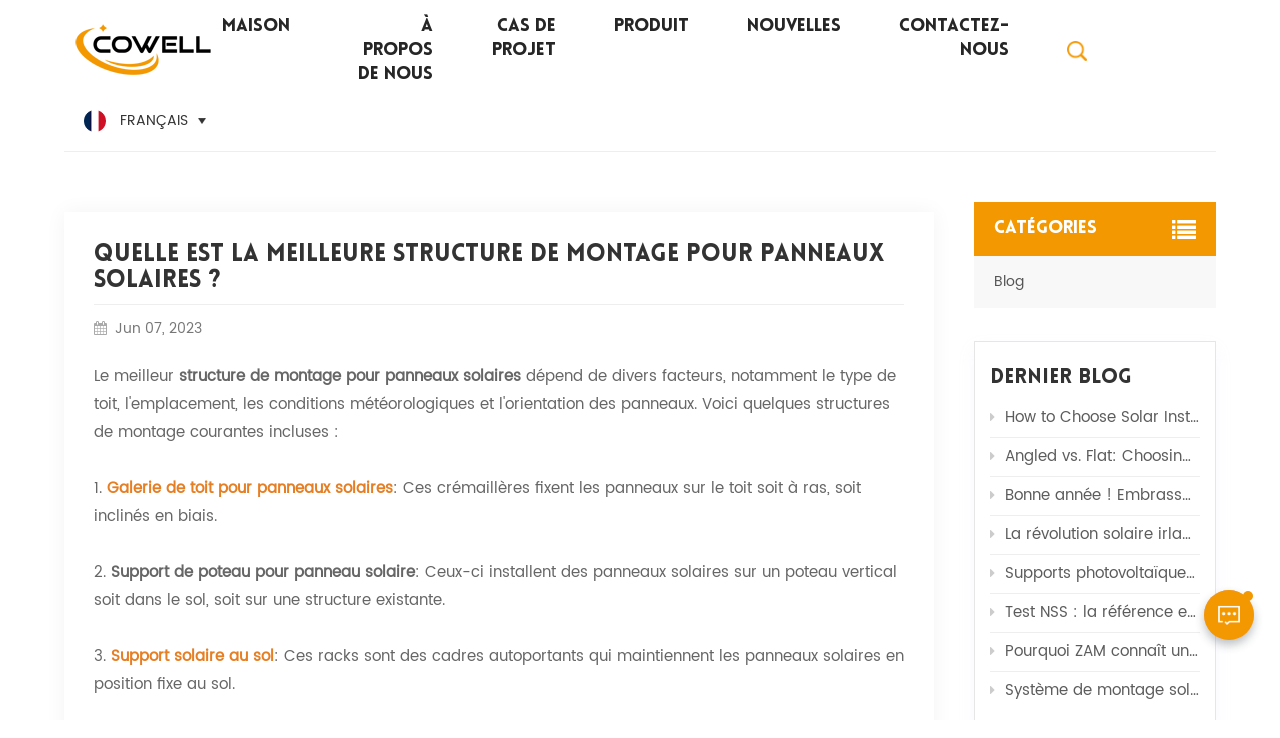

--- FILE ---
content_type: text/html; charset=UTF-8
request_url: https://fr.cowellxm.com/what-is-the-best-mounting-structure-for-solar-panels-1
body_size: 9570
content:
<!DOCTYPE html PUBLIC "-//W3C//DTD XHTML 1.0 Transitional//EN" "http://www.w3.org/TR/xhtml1/DTD/xhtml1-transitional.dtd">
<html xmlns="http://www.w3.org/1999/xhtml">
<head>
    <meta http-equiv="X-UA-Compatible" content="IE=edge">
    <meta name="viewport" content="width=device-width, initial-scale=1.0, user-scalable=no">
    <meta http-equiv="Content-Type" content="text/html; charset=utf-8" />
    <meta http-equiv="X-UA-Compatible" content="IE=edge,Chrome=1" />
    <meta http-equiv="X-UA-Compatible" content="IE=9" />
    <meta http-equiv="Content-Type" content="text/html; charset=utf-8" />
    <meta name="google-site-verification" content="cjW2Xvsahm8Sv5bjETuSXyIsnwu_DrDHiF7CZick7Ow" />
<meta name="msvalidate.01" content="8E0B432FF1E73A23873C850562CFBE9D" />
    <meta name="csrf-token" content="Swo3sxIqtTY403cxnToosSYM36q0ifyPAHLfj8cC">
    <title>Quelle est la meilleure structure de montage pour panneaux solaires ? - Cowellxm.com</title>
    <meta name="description" content="Cowell spécialisée dans la fabrication Quelle est la meilleure structure de montage pour panneaux solaires ?. Obtenez les meilleures offres de prix de Quelle est la meilleure structure de montage pour panneaux solaires ? sur cowellxm.com." />
    <meta name="keywords" content="Quelle est la meilleure structure de montage pour panneaux solaires ? fournisseur, Quelle est la meilleure structure de montage pour panneaux solaires ? usine" />
    <link rel="shortcut icon" href="https://fr.cowellxm.com/storage/uploads/images/202303/27/1679880595_YiNWTKfcRn.png" type="image/png">
    <link type="text/css" rel="stylesheet" href="https://fr.cowellxm.com/images/moban.css">
    <link type="text/css" rel="stylesheet" href="https://fr.cowellxm.com/tinymce/tpl/css/det_bootstrap.css">
    <link type="text/css" rel="stylesheet" href="https://fr.cowellxm.com/tinymce/tpl/css/det_font-awesome.min.css">
    <link type="text/css" rel="stylesheet" href="https://fr.cowellxm.com/tinymce/tpl/css/det_style.css">
            <link rel="alternate" hreflang="en" href="https://www.cowellxm.com/what-is-the-best-mounting-structure-for-solar-panels-1" />
            <link rel="alternate" hreflang="fr" href="https://fr.cowellxm.com/what-is-the-best-mounting-structure-for-solar-panels-1" />
            <link rel="alternate" hreflang="de" href="https://de.cowellxm.com/what-is-the-best-mounting-structure-for-solar-panels-1" />
            <link rel="alternate" hreflang="ru" href="https://ru.cowellxm.com/what-is-the-best-mounting-structure-for-solar-panels-1" />
            <link rel="alternate" hreflang="es" href="https://es.cowellxm.com/what-is-the-best-mounting-structure-for-solar-panels-1" />
            <link rel="alternate" hreflang="pt" href="https://pt.cowellxm.com/what-is-the-best-mounting-structure-for-solar-panels-1" />
            <link rel="alternate" hreflang="ko" href="https://ko.cowellxm.com/what-is-the-best-mounting-structure-for-solar-panels-1" />
            <link rel="alternate" hreflang="ms" href="https://ms.cowellxm.com/what-is-the-best-mounting-structure-for-solar-panels-1" />
            <link rel="alternate" hreflang="ar" href="https://ar.cowellxm.com/what-is-the-best-mounting-structure-for-solar-panels-1" />
        <link type="text/css" rel="stylesheet" href="https://fr.cowellxm.com/front/css/bootstrap.css">
    <link type="text/css" rel="stylesheet" href="https://fr.cowellxm.com/front/css/font-awesome.min.css">
    <link type="text/css" rel="stylesheet" href="https://fr.cowellxm.com/front/css/swiper.css" />
    <link type="text/css" rel="stylesheet" href="https://fr.cowellxm.com/front/css/style.css">
    <link type="text/css" rel="stylesheet" href="https://fr.cowellxm.com/front/css/magnific-popup.css">
    <script type="text/javascript" src="https://fr.cowellxm.com/front/js/jquery-1.8.3.js"></script>
    <script type="text/javascript" src="https://fr.cowellxm.com/front/js/bootstrap.min.js"></script>
    <script type="text/javascript" src="https://fr.cowellxm.com/front/js/swiper.min.js"></script>
    <link href="logo-icon.png" rel="shortcut icon">
    <!--[if ie9]
<script src="https://fr.cowellxm.com/front/js/html5shiv.min.js"></script>
<script src="https://fr.cowellxm.com/front/js/respond.min.js"></script>
-->
    <!--[if IE 8]>
    <script src="https://oss.maxcdn.com/libs/html5shiv/3.7.0/html5shiv.js"></script>
    <script src="https://oss.maxcdn.com/libs/respond.js/1.3.0/respond.min.js"></script>
    <![endif]-->

    <script>

            $(function () {
                $('.phone img').attr("style","");
                $(".phone img").attr("width","");
                $(".phone img").attr("height","");

            })

    </script>

            <!-- Google Tag Manager -->
<script>(function(w,d,s,l,i){w[l]=w[l]||[];w[l].push({'gtm.start':
new Date().getTime(),event:'gtm.js'});var f=d.getElementsByTagName(s)[0],
j=d.createElement(s),dl=l!='dataLayer'?'&l='+l:'';j.async=true;j.src=
'https://www.googletagmanager.com/gtm.js?id='+i+dl;f.parentNode.insertBefore(j,f);
})(window,document,'script','dataLayer','GTM-W842ZNH');</script>
<!-- End Google Tag Manager -->
    </head>
<body>
<!-- Google Tag Manager (noscript) -->
<noscript><iframe src="https://www.googletagmanager.com/ns.html?id=GTM-W842ZNH"
                  height="0" width="0" style="display:none;visibility:hidden"></iframe></noscript>
<!-- End Google Tag Manager (noscript) -->
<header class="large">
    <div class="top-search clearfix">
        <div class="input-group container">
            <em>QU&#039;EST-CE QUE TU CHERCHES?
</em>
            <div class="header_search clearfix">
                <form action="https://fr.cowellxm.com/search" method="get">
                    <input name="search_keyword" type="text" class="form-control" placeholder="Rechercher des informations">
                    <input type="submit" class="search_btn btn_search1" value="">
                </form>
            </div>
            <span class="input-group-addon close-search"><i class="fa fa-times"></i></span>

            <div class="popular_searches">
                <div class="search_title">Popular Searches</div>
                <ul class="clearfix">
                                            <li><a href="https://fr.cowellxm.com/solar-panel-mounting-brackets">Supports de montage de panneau solaire</a></li>
                                            <li><a href="https://fr.cowellxm.com/solar-roof-mounting-systems">Systèmes de montage de toit solaire</a></li>
                                            <li><a href="https://fr.cowellxm.com/ground-mount-solar-racking">Rayonnage solaire à montage au sol</a></li>
                                            <li><a href="https://fr.cowellxm.com/balcony-solar-panel-kit">Kit de panneaux solaires pour balcon</a></li>
                                            <li><a href="https://fr.cowellxm.com/solar-carport-mounting-system-935">Système de montage de carport solaire</a></li>
                                            <li><a href="https://fr.cowellxm.com/agricultural-solar-system">Système Solaire Agricole</a></li>
                                    </ul>
            </div>
        </div>
    </div>

    <div class="header clearfix">
        <div class="container clearfix">
                            <a id="logo" href="/"><img src="https://fr.cowellxm.com/storage/uploads/images/202303/27/1679880472_tDoB90HiUS.png" alt="Xiamen Cowell New Energy Technology Co., Ltd." /></a>
                            <div class="mainmenu-area">
                <div class="mainmenu-left visible-lg visible-md">
                    <div class="mainmenu">
                        <nav>
                            <ul class="clearfix">
                                <li class=""><a href="/">Maison</a></li>
                                                                                                    <li class=" "><a href="about-us">À propos de nous</a>
                                                                            </li>
                                                                                                                                        <li class=""><a href="project-case">Cas de projet</a>
                                                                                    <ul class="vmegamenu">
                                                                                                    <li><a href="https://fr.cowellxm.com/residential">Résidentiel</a></li>
                                                                                                    <li><a href="https://fr.cowellxm.com/industrial-and-commercial">Industriel et Commercial</a></li>
                                                                                                    <li><a href="https://fr.cowellxm.com/ground-mounted">Au sol</a></li>
                                                
                                            </ul>
                                                                            </li>
                                
                                <li class="product_vmegamenu "><a href="https://fr.cowellxm.com/products">Produit</a>
                                    <ul class="vmegamenu">
                                                                                    <li  class="has-menu" ><a href="https://fr.cowellxm.com/solar-roof-mounting-system" class="title">Système de montage sur le toit</a>
                                                                                                    <ul class="vmegamenu02">
                                                                                                                    <li><a href="https://fr.cowellxm.com/tile-roof-mounting-system">Système de montage de toit en tuiles</a></li>
                                                                                                                    <li><a href="https://fr.cowellxm.com/metal-roof-mounting-system-815">Système de montage de toit en métal</a></li>
                                                                                                                    <li><a href="https://fr.cowellxm.com/ballast-roof-mounting-system">Système de montage de toit de ballast</a></li>
                                                                                                            </ul>
                                                                                            </li>
                                                                                    <li ><a href="https://fr.cowellxm.com/agricultural-mounting-system" class="title">Système de montage agricole</a>
                                                                                            </li>
                                                                                    <li  class="has-menu" ><a href="https://fr.cowellxm.com/solar-panel-fasteners" class="title">Fixations pour panneaux solaires</a>
                                                                                                    <ul class="vmegamenu02">
                                                                                                                    <li><a href="https://fr.cowellxm.com/main-hooks">Crochets principaux</a></li>
                                                                                                                    <li><a href="https://fr.cowellxm.com/ground-screw">Vis de terre</a></li>
                                                                                                                    <li><a href="https://fr.cowellxm.com/clamps">Pinces</a></li>
                                                                                                                    <li><a href="https://fr.cowellxm.com/rails">Rails</a></li>
                                                                                                            </ul>
                                                                                            </li>
                                                                                    <li  class="has-menu" ><a href="https://fr.cowellxm.com/solar-carport-structure" class="title">Structure de carport solaire</a>
                                                                                                    <ul class="vmegamenu02">
                                                                                                                    <li><a href="https://fr.cowellxm.com/aluminum-carport-structure">Structure de carport en aluminium</a></li>
                                                                                                                    <li><a href="https://fr.cowellxm.com/steel-carport-structure">Structure de carport en acier</a></li>
                                                                                                            </ul>
                                                                                            </li>
                                                                                    <li  class="has-menu" ><a href="https://fr.cowellxm.com/solar-ground-mounting-system" class="title">Système de montage au sol solaire</a>
                                                                                                    <ul class="vmegamenu02">
                                                                                                                    <li><a href="https://fr.cowellxm.com/aluminum-ground-mounting-system">Système de montage au sol en aluminium</a></li>
                                                                                                                    <li><a href="https://fr.cowellxm.com/zam-steel-ground-mounting-system">Système de montage au sol en acier ZAM</a></li>
                                                                                                                    <li><a href="https://fr.cowellxm.com/pile-ground-mounting-system">Système de montage au sol sur pieux</a></li>
                                                                                                            </ul>
                                                                                            </li>
                                                                                    <li  class="has-menu" ><a href="https://fr.cowellxm.com/easy-solar-brackets" class="title">Supports solaires faciles</a>
                                                                                                    <ul class="vmegamenu02">
                                                                                                                    <li><a href="https://fr.cowellxm.com/balcony-easy-solar-mounting-system">Système de montage solaire facile pour balcon</a></li>
                                                                                                            </ul>
                                                                                            </li>
                                                                            </ul>
                                </li>

                                                                                                    <li class=""><a href="news">Nouvelles</a>
                                                                            </li>
                                                                                                                                    <li class=" "><a href="contact-us">Contactez-nous</a>
                                                                            </li>
                                                            </ul>
                        </nav>
                    </div>
                </div>
            </div>

            <div class="search_box">
                <div class="attr-nav">
                    <a class="search"><img src="https://fr.cowellxm.com/front/images/search.png"></a>
                </div>
            </div>

            <ul class="language">
                <li>
                    <div class="menu"> <em class="menu-title">
                                                                                                                                                            <img src="https://fr.cowellxm.com/storage/uploads/images/202303/01/1677660791_CIhBXjhbiz.jpg"><p>français</p>
                                                                                                                                                                                                                                                                                                                                                                                                                                                                                                                            <i></i></em>
                        <ul class="menu-dropdown">
                                                            <li><a href="https://www.cowellxm.com/what-is-the-best-mounting-structure-for-solar-panels-1"><img src="https://fr.cowellxm.com/storage/uploads/images/202303/01/1677660780_WxBO9GuNPM.jpg"><p>English</p></a></li>
                                                            <li><a href="https://fr.cowellxm.com/what-is-the-best-mounting-structure-for-solar-panels-1"><img src="https://fr.cowellxm.com/storage/uploads/images/202303/01/1677660791_CIhBXjhbiz.jpg"><p>français</p></a></li>
                                                            <li><a href="https://de.cowellxm.com/what-is-the-best-mounting-structure-for-solar-panels-1"><img src="https://fr.cowellxm.com/storage/uploads/images/202303/01/1677660801_RlP21KYMqJ.jpg"><p>Deutsch</p></a></li>
                                                            <li><a href="https://ru.cowellxm.com/what-is-the-best-mounting-structure-for-solar-panels-1"><img src="https://fr.cowellxm.com/storage/uploads/images/202303/01/1677660818_b1XIH9ABCJ.jpg"><p>русский</p></a></li>
                                                            <li><a href="https://es.cowellxm.com/what-is-the-best-mounting-structure-for-solar-panels-1"><img src="https://fr.cowellxm.com/storage/uploads/images/202303/01/1677660828_sPL0zB1rkC.jpg"><p>español</p></a></li>
                                                            <li><a href="https://pt.cowellxm.com/what-is-the-best-mounting-structure-for-solar-panels-1"><img src="https://fr.cowellxm.com/storage/uploads/images/202303/01/1677660838_8HT8CDwcxx.jpg"><p>português</p></a></li>
                                                            <li><a href="https://ko.cowellxm.com/what-is-the-best-mounting-structure-for-solar-panels-1"><img src="https://fr.cowellxm.com/storage/uploads/images/202303/01/1677660881_znAOIm00dH.jpg"><p>한국의</p></a></li>
                                                            <li><a href="https://ms.cowellxm.com/what-is-the-best-mounting-structure-for-solar-panels-1"><img src="https://fr.cowellxm.com/storage/uploads/images/202303/01/1677660898_JOrAizos3X.jpg"><p>Melayu</p></a></li>
                                                            <li><a href="https://ar.cowellxm.com/what-is-the-best-mounting-structure-for-solar-panels-1"><img src="https://fr.cowellxm.com/storage/uploads/images/202303/01/1677660924_BZML7VWqmI.jpg"><p>العربية</p></a></li>
                                                            <li><a href="https://jp.cowellxm.com/"><img src="/front/images/ja.jpg"><p>日本語</p></a></li>
                        </ul>
                    </div>
                </li>
            </ul>


        </div>
        <div class="wrapper">
            <nav id="main-nav">
                <ul class="first-nav">
                    <li><a href="/">Maison</a></li>
                </ul>
                <ul class="second-nav">
                                                                <li><a href="about-us">À propos de nous</a>
                                                    </li>
                    
                                                                    <li><a href="project-case">Cas de projet</a>
                                                            <ul class="nav_child">
                                                                            <li><a href="https://fr.cowellxm.com/residential">Résidentiel</a></li>
                                                                            <li><a href="https://fr.cowellxm.com/industrial-and-commercial">Industriel et Commercial</a></li>
                                                                            <li><a href="https://fr.cowellxm.com/ground-mounted">Au sol</a></li>
                                    
                                </ul>
                                                    </li>
                    
                    <li><a href="https://fr.cowellxm.com/products">Produit</a>
                        <ul class="nav_child">
                                                            <li><a href="https://fr.cowellxm.com/solar-roof-mounting-system">Système de montage sur le toit</a>
                                                                            <ul>
                                                                                            <li><a href="https://fr.cowellxm.com/tile-roof-mounting-system">Système de montage de toit en tuiles</a></li>
                                                                                            <li><a href="https://fr.cowellxm.com/metal-roof-mounting-system-815">Système de montage de toit en métal</a></li>
                                                                                            <li><a href="https://fr.cowellxm.com/ballast-roof-mounting-system">Système de montage de toit de ballast</a></li>
                                                                                    </ul>
                                                                    </li>
                                                            <li><a href="https://fr.cowellxm.com/agricultural-mounting-system">Système de montage agricole</a>
                                                                    </li>
                                                            <li><a href="https://fr.cowellxm.com/solar-panel-fasteners">Fixations pour panneaux solaires</a>
                                                                            <ul>
                                                                                            <li><a href="https://fr.cowellxm.com/main-hooks">Crochets principaux</a></li>
                                                                                            <li><a href="https://fr.cowellxm.com/ground-screw">Vis de terre</a></li>
                                                                                            <li><a href="https://fr.cowellxm.com/clamps">Pinces</a></li>
                                                                                            <li><a href="https://fr.cowellxm.com/rails">Rails</a></li>
                                                                                    </ul>
                                                                    </li>
                                                            <li><a href="https://fr.cowellxm.com/solar-carport-structure">Structure de carport solaire</a>
                                                                            <ul>
                                                                                            <li><a href="https://fr.cowellxm.com/aluminum-carport-structure">Structure de carport en aluminium</a></li>
                                                                                            <li><a href="https://fr.cowellxm.com/steel-carport-structure">Structure de carport en acier</a></li>
                                                                                    </ul>
                                                                    </li>
                                                            <li><a href="https://fr.cowellxm.com/solar-ground-mounting-system">Système de montage au sol solaire</a>
                                                                            <ul>
                                                                                            <li><a href="https://fr.cowellxm.com/aluminum-ground-mounting-system">Système de montage au sol en aluminium</a></li>
                                                                                            <li><a href="https://fr.cowellxm.com/zam-steel-ground-mounting-system">Système de montage au sol en acier ZAM</a></li>
                                                                                            <li><a href="https://fr.cowellxm.com/pile-ground-mounting-system">Système de montage au sol sur pieux</a></li>
                                                                                    </ul>
                                                                    </li>
                                                            <li><a href="https://fr.cowellxm.com/easy-solar-brackets">Supports solaires faciles</a>
                                                                            <ul>
                                                                                            <li><a href="https://fr.cowellxm.com/balcony-easy-solar-mounting-system">Système de montage solaire facile pour balcon</a></li>
                                                                                    </ul>
                                                                    </li>
                                                    </ul>
                    </li>

                                                                <li><a href="news">Nouvelles</a>
                                                    </li>
                    
                                                                <li><a href="contact-us">Contactez-nous</a>
                                                    </li>
                                    </ul>
                <ul class="select_lan clearfix">
                    <li class="title">Choisir la langue <i class="fa fa-angle-double-down"></i></li>
                                            <li><a href="https://www.cowellxm.com/what-is-the-best-mounting-structure-for-solar-panels-1"><img src="https://fr.cowellxm.com/storage/uploads/images/202303/01/1677660780_WxBO9GuNPM.jpg"><p>English</p></a></li>
                                            <li><a href="https://fr.cowellxm.com/what-is-the-best-mounting-structure-for-solar-panels-1"><img src="https://fr.cowellxm.com/storage/uploads/images/202303/01/1677660791_CIhBXjhbiz.jpg"><p>français</p></a></li>
                                            <li><a href="https://de.cowellxm.com/what-is-the-best-mounting-structure-for-solar-panels-1"><img src="https://fr.cowellxm.com/storage/uploads/images/202303/01/1677660801_RlP21KYMqJ.jpg"><p>Deutsch</p></a></li>
                                            <li><a href="https://ru.cowellxm.com/what-is-the-best-mounting-structure-for-solar-panels-1"><img src="https://fr.cowellxm.com/storage/uploads/images/202303/01/1677660818_b1XIH9ABCJ.jpg"><p>русский</p></a></li>
                                            <li><a href="https://es.cowellxm.com/what-is-the-best-mounting-structure-for-solar-panels-1"><img src="https://fr.cowellxm.com/storage/uploads/images/202303/01/1677660828_sPL0zB1rkC.jpg"><p>español</p></a></li>
                                            <li><a href="https://pt.cowellxm.com/what-is-the-best-mounting-structure-for-solar-panels-1"><img src="https://fr.cowellxm.com/storage/uploads/images/202303/01/1677660838_8HT8CDwcxx.jpg"><p>português</p></a></li>
                                            <li><a href="https://ko.cowellxm.com/what-is-the-best-mounting-structure-for-solar-panels-1"><img src="https://fr.cowellxm.com/storage/uploads/images/202303/01/1677660881_znAOIm00dH.jpg"><p>한국의</p></a></li>
                                            <li><a href="https://ms.cowellxm.com/what-is-the-best-mounting-structure-for-solar-panels-1"><img src="https://fr.cowellxm.com/storage/uploads/images/202303/01/1677660898_JOrAizos3X.jpg"><p>Melayu</p></a></li>
                                            <li><a href="https://ar.cowellxm.com/what-is-the-best-mounting-structure-for-solar-panels-1"><img src="https://fr.cowellxm.com/storage/uploads/images/202303/01/1677660924_BZML7VWqmI.jpg"><p>العربية</p></a></li>
                                        <li><a href="https://jp.cowellxm.com/"><img src="/front/images/ja.jpg"><p>日本語</p></a></li>

                </ul>
            </nav>
            <a class="toggle"> <span></span> <span></span> <span></span> </a> </div>
    </div>
</header>
<div class="height"></div>
<div class="inner_banner">
					<div class="ovrly"></div>
		<div class="maintitle">Blog</div>
	<div class="bgs"></div>
	</div>
   
	
	<div class="mbx_section"> 
	<div class="container">
		<div class="mbx">
			<a href="/"><i class="fa fa-home"></i> Maison</a>
							<span>/</span><a href="https://fr.cowellxm.com/blog"><h2>Blog</h2></a>
						<span>/</span>Quelle est la meilleure structure de montage pour panneaux solaires ?
		</div>
	</div>
</div> 
	
	
	
	<div class="n_main">
	<div class="container">
		<div id="sidebar" class="penci-sticky-sidebar n_right">
			<div class="theiaStickySidebar">
				<div class="blog_main">
					  <h1>Quelle est la meilleure structure de montage pour panneaux solaires ?</h1>
					  <div class="blog-info"><i class="fa fa-calendar"></i>Jun 07, 2023</div>
					<div class="blog_p page phone"><p>Le meilleur <strong>structure de montage pour panneaux solaires</strong>  dépend de divers facteurs, notamment le type de toit, l'emplacement, les conditions météorologiques et l'orientation des panneaux. Voici quelques structures de montage courantes incluses :</p><p>&nbsp;</p><p>1. <a href="/solar-roof-mounting-system"><span style="color: #e67e23;"><strong>Galerie de toit pour panneaux solaires</strong></span></a>: Ces crémaillères fixent les panneaux sur le toit soit à ras, soit inclinés en biais.</p><p>&nbsp;</p><p>2. <strong>Support de poteau pour panneau solaire</strong>: Ceux-ci installent des panneaux solaires sur un poteau vertical soit dans le sol, soit sur une structure existante.</p><p>&nbsp;</p><p>3. <a href="/solar-ground-mounting-system"><span style="color: #e67e23;"><strong>Support solaire au sol</strong></span></a>: Ces racks sont des cadres autoportants qui maintiennent les panneaux solaires en position fixe au sol.</p><p>&nbsp;</p><p>4. Photovoltaïque intégré au bâtiment (BIPV) : le BIPV est intégré dans la structure d'un bâtiment, comme les bardeaux de toit ou les panneaux de façade.</p><p>&nbsp;</p><p>Chaque genre de <span style="color: #e67e23;"><a style="color: #e67e23;"href="/solar-panel-structure-ground-mounting-racking"><strong>conception de structure de montage solaire</strong></a></span>  a son propre ensemble d'avantages et d'inconvénients, et le choix dépend des besoins et des circonstances spécifiques du projet solaire. De plus, il est crucial de s'assurer que le <strong>structure de montage de panneau solaire</strong>  est solide, durable et peut résister aux vents violents, à la neige abondante et aux températures extrêmes. </p><p>&nbsp;</p><p>La structure de montage se compose généralement de plusieurs composants comme des rails, <strong>pinces solaires</strong>, et des supports qui sont assemblés pour former le cadre sur lequel les panneaux solaires sont installés. Ces composants sont conçus pour résister à des conditions environnementales difficiles, fournir une ventilation et un drainage appropriés et permettre un angle et une orientation de déploiement optimaux des panneaux solaires.</p><p>&nbsp;</p><p><img title="Solar Mounting Structure Design"src="/storage/uploads/images/202306/07/1686124963_sMoeCwaQWX.jpg"alt="Solar Mounting Structure Design" /></p><p>&nbsp;</p></div>
											<div class="tags_ul">
							<span>ÉTIQUETTES CHAUDES :</span>
															<a href="https://fr.cowellxm.com/mounting-structure-for-solar-panels">Structure de montage pour panneaux solaires</a>
															<a href="https://fr.cowellxm.com/solar-panel-roof-rack-1">Galerie de toit de panneau solaire</a>
															<a href="https://fr.cowellxm.com/solar-ground-mount-1">Support solaire au sol</a>
															<a href="https://fr.cowellxm.com/solar-mounting-structure-design">Conception de la structure de montage solaire</a>
															<a href="https://fr.cowellxm.com/solar-panel-mounting-structure">Structure de montage du panneau solaire</a>
															<a href="https://fr.cowellxm.com/solar-clamps">Pinces solaires</a>
													</div>
											<ul class="navigation clearfix">
															<li class="prev_post">
									<a href="https://fr.cowellxm.com/introduction-of-balcony-easy-solar-brackets">
										<span class="meta_nav">Précédent</span>
										<div class="post_title">INTRODUCTION DES SUPPORTS SOLAIRES EASY POUR BALCON</div>
									</a>
								</li>
																						<li class="next_post">
									<a href="https://fr.cowellxm.com/how-to-choose-the-solar-panel-mounting-brackets">
										<span class="meta_nav">Suivant</span>
										<div class="post_title">Comment choisir les supports de montage du panneau solaire</div>
									</a>
								</li>
													</ul>
				   </div>
			</div>
		</div>
		<div id="main" class="n_left penci-main-sticky-sidebar">
    <div class="theiaStickySidebar">
        <div class="modules">
            <section class="block left_nav">
                <div class="unfold nav_h4">Catégories</div>
                <div class="toggle_content clearfix">
                    <ul class="mtree">
                                                    <li class="clearfix"><span></span><a href="https://fr.cowellxm.com/blog">Blog<i></i></a></li>
                                            </ul>
                </div>
                <script type="text/javascript" src="https://fr.cowellxm.com/front/js/mtree.js"></script>
            </section>
                            <section class="block blog_nav blog_nav2">
                    <div class="unfold left_h4">Dernier blog</div>
                    <div class="toggle_content clearfix">
                        <ul>
                                                            <li><a href="https://fr.cowellxm.com/how-to-choose-solar-installations-for-metal-roofs-a-complete-guide-to-kliplock-l-foot-and-mini-rail-solutions"><i class="fa fa-caret-right"></i>How to Choose Solar Installations for Metal Roofs? A Complete Guide to Kliplock, L-Foot, and Mini Rail Solutions</a><i></i></li>
                                                            <li><a href="https://fr.cowellxm.com/angled-vs-flat-choosing-the-right-container-solar-mounting-structure"><i class="fa fa-caret-right"></i>Angled vs. Flat: Choosing the Right Container Solar Mounting Structure</a><i></i></li>
                                                            <li><a href="https://fr.cowellxm.com/happy-new-year-embrace-fresh-starts-and-brighter-horizons"><i class="fa fa-caret-right"></i>Bonne année ! Embrassez de nouveaux départs et des horizons plus prometteurs !</a><i></i></li>
                                                            <li><a href="https://fr.cowellxm.com/irelands-solar-revolution-hits-1gw-solar-mounting-systems-at-the-core"><i class="fa fa-caret-right"></i>La révolution solaire irlandaise atteint 1 GW : les systèmes de montage solaire au cœur du dispositif</a><i></i></li>
                                                            <li><a href="https://fr.cowellxm.com/frp-solar-walkway-pv-mounts-the-unsung-hero-of-efficient-solar-installations"><i class="fa fa-caret-right"></i>Supports photovoltaïques pour passerelles solaires en PRV : le héros méconnu des installations solaires efficaces</a><i></i></li>
                                                            <li><a href="https://fr.cowellxm.com/nss-test-the-benchmark-for-metal-corrosion-resistance"><i class="fa fa-caret-right"></i>Test NSS : la référence en matière de résistance à la corrosion des métaux</a><i></i></li>
                                                            <li><a href="https://fr.cowellxm.com/why-zam-is-skyrocketing-in-solar-mounting-systems"><i class="fa fa-caret-right"></i>Pourquoi ZAM connaît une croissance fulgurante dans le secteur des systèmes de montage solaire</a><i></i></li>
                                                            <li><a href="https://fr.cowellxm.com/ballasted-non-penetrating-rooftop-solar-mounting-a-secure-and-simple-solution"><i class="fa fa-caret-right"></i>Système de montage solaire lesté et non pénétrant sur toiture : une solution sûre et simple</a><i></i></li>
                                                    </ul>
                    </div>
                </section>
                        <section class="block hot_tags">
                <div class="unfold left_h4">MOTS CLÉS</div>
                <div class="toggle_content clearfix">
                                            <a href="metal-roof-solar-installation">Metal Roof Solar Installation</a>
                                            <a href="kliplock-clip-system">Kliplock Clip System</a>
                                            <a href="l-foot-brackets">L-Foot Brackets</a>
                                            <a href="mini-rail-system">Mini Rail System</a>
                                            <a href="minimally-invasive-roof-installation">Minimally Invasive Roof Installation</a>
                                            <a href="high-efficiency-solar-setup">High-Efficiency Solar Setup</a>
                                            <a href="container-solar">Container Solar</a>
                                            <a href="solar-power">Solar Power</a>
                                    </div>
            </section>
        </div>
    </div>
</div>	</div>
</div>
<div id="footer">
    <div class="bgs"></div>
    <div class="newsletter clearfix">
        <div class="letter_left">
            <div class="wrap">
                <div class="maintitle">Abonnez-vous à notre newsletter</div>
                <div class="text">If you are interested in our products and want to know more details,please leave a message here</div>
            </div>
        </div>
        <div class="letter_right">
            <input name="email" id="user_email" type="text" placeholder="Votre adresse e-mail">
            <button id="newsletter_submit" type="submit">soumettre <img src="https://fr.cowellxm.com/front/images/send.png"></button>
        </div>

        <script type="text/javascript">
            $("#newsletter_submit").click(function () {
                user_email = $("#user_email").val()
                if (user_email) {
                    $.ajax({
                        type: "post",
                        url: "/newsletter",
                        dataType: "json",
                        headers: {'X-CSRF-TOKEN': $('meta[name="csrf-token"]').attr('content')},
                        data: {email: user_email},
                        success: function (res) {
                            if (res.status === true) {
                                alert(res.status)
                            } else {
                                alert(res.msg)
                            }
                        }
                    })
                }
            })
        </script>
    </div>

    <div class="footer_list clearfix">
        <div class="container clearfix">
            <section class="footer_con">
                                <div class="bottom_logo">
                                            <picture>
                            <source type="image/webp" srcset="https://fr.cowellxm.com/storage/uploads/images/202303/01/1677652225_VkN6Zv317O.webp">
                            <source type="image/jpeg" srcset="https://fr.cowellxm.com/storage/uploads/images/202303/01/1677652225_VkN6Zv317O.png">
                            <img src="https://fr.cowellxm.com/storage/uploads/images/202303/01/1677652225_VkN6Zv317O.png" alt="logo de pied de page"/>
                        </picture>
                                    </div>
                <ul class="contact_b">
                    <li><img src="https://fr.cowellxm.com/front/images/time.png">M-F  9h à 18h&nbsp;</li>
                                                                        <li>
                            <a rel="nofollow" href="Tel:+86 0592-2110393">+86 0592-2110393</a>
                        </li>
                                                                                                                        <li>
                                <img src="https://fr.cowellxm.com/front/images/email.png"><a rel="nofollow" target="_blank" href="mailto:admin@cowellxm.com">admin@cowellxm.com</a>
                            </li>
                                                                <li>
                        <img src="https://fr.cowellxm.com/front/images/address.png">326, No.580 Jiahe Road, Huli District, Xiamen City，Fujian Province, China.
                    </li>

                </ul>
                <ul class="share">
                                                                                            <li><a rel="nofollow" target="_blank" href="https://www.facebook.com/profile.php?id=100092482942518&amp;mibextid=ZbWKwL">
                                    <picture>
                                        <source type="image/webp" srcset="https://fr.cowellxm.com/storage/uploads/images/202305/19/1684490089_fM5dcxlaL0.webp">
                                        <source type="image/jpeg" srcset="https://fr.cowellxm.com/storage/uploads/images/202305/19/1684490089_fM5dcxlaL0.png">
                                        <img src="https://fr.cowellxm.com/storage/uploads/images/202305/19/1684490089_fM5dcxlaL0.png" alt="Facebook"/>
                                    </picture>
                                </a>
                            </li>
                                                    <li><a rel="nofollow" target="_blank" href="https://www.linkedin.com/in/solarbrackets/">
                                    <picture>
                                        <source type="image/webp" srcset="https://fr.cowellxm.com/storage/uploads/images/202305/19/1684490177_tWgyu7wIpe.webp">
                                        <source type="image/jpeg" srcset="https://fr.cowellxm.com/storage/uploads/images/202305/19/1684490177_tWgyu7wIpe.png">
                                        <img src="https://fr.cowellxm.com/storage/uploads/images/202305/19/1684490177_tWgyu7wIpe.png" alt="linkedin"/>
                                    </picture>
                                </a>
                            </li>
                                                    <li><a rel="nofollow" target="_blank" href="https://instagram.com/cowellsolarsystem?igshid=OTk0YzhjMDVlZA==">
                                    <picture>
                                        <source type="image/webp" srcset="https://fr.cowellxm.com/storage/uploads/images/202305/19/1684490366_PqnCaBKAML.webp">
                                        <source type="image/jpeg" srcset="https://fr.cowellxm.com/storage/uploads/images/202305/19/1684490366_PqnCaBKAML.png">
                                        <img src="https://fr.cowellxm.com/storage/uploads/images/202305/19/1684490366_PqnCaBKAML.png" alt="Ins"/>
                                    </picture>
                                </a>
                            </li>
                                                    <li><a rel="nofollow" target="_blank" href="https://www.youtube.com/@Solarmounting-Cowell">
                                    <picture>
                                        <source type="image/webp" srcset="https://fr.cowellxm.com/storage/uploads/images/202307/10/1688954377_x7XvVG6cmx.webp">
                                        <source type="image/jpeg" srcset="https://fr.cowellxm.com/storage/uploads/images/202307/10/1688954377_x7XvVG6cmx.png">
                                        <img src="https://fr.cowellxm.com/storage/uploads/images/202307/10/1688954377_x7XvVG6cmx.png" alt="Youtube"/>
                                    </picture>
                                </a>
                            </li>
                                                            </ul>
            </section>
            <section class="footer_link">
                <div class="title_h4">Liens rapides
</div>
                <ul>
                                                                                            <li><a href="/products">Des produits</a></li>
                                                    <li><a href="/">Maison</a></li>
                                                    <li><a href="/about-us">À propos de nous</a></li>
                                                    <li><a href="/news">Nouvelles</a></li>
                                                    <li><a href="/contact-us">Contactez-nous</a></li>
                                                    <li><a href="/blog">Blog</a></li>
                                                            </ul>
            </section>
            <section class="footer_tags">
                <div class="title_h4">ÉTIQUETTES CHAUDES</div>
                <ul>
                                            <li><a href="https://fr.cowellxm.com/solar-panel-mounting-brackets">Supports de montage de panneau solaire</a></li>
                                            <li><a href="https://fr.cowellxm.com/solar-roof-mounting-systems">Systèmes de montage de toit solaire</a></li>
                                            <li><a href="https://fr.cowellxm.com/ground-mount-solar-racking">Rayonnage solaire à montage au sol</a></li>
                                            <li><a href="https://fr.cowellxm.com/balcony-solar-panel-kit">Kit de panneaux solaires pour balcon</a></li>
                                            <li><a href="https://fr.cowellxm.com/solar-carport-mounting-system-935">Système de montage de carport solaire</a></li>
                                            <li><a href="https://fr.cowellxm.com/agricultural-solar-system">Système Solaire Agricole</a></li>
                                    </ul>
            </section>
            <section class="footer_hot">
                <div class="hot">Chaud</div>
                <div class="swiper hot_scrollbar">
                    <ul class="swiper-wrapper">
                                                <li class="swiper-slide">
                            <div class="moudle">
                                <a href="https://fr.cowellxm.com/adjustable-solar-balcony-mounting-bracket" class="images">
                                                                            <picture>
                                            <source type="image/webp" srcset="https://fr.cowellxm.com/storage/uploads/images/202304/13/1681379490_ZbIilvfcgD.webp">
                                            <source type="image/jpeg" srcset="https://fr.cowellxm.com/storage/uploads/images/202304/13/1681379490_ZbIilvfcgD.jpg">
                                            <img src="storage/uploads/images/202304/13/1681379490_ZbIilvfcgD.jpg" alt="Adjust Angle Solar Balcony Mounting" />
                                        </picture>
                                                                    </a>
                                <a href="https://fr.cowellxm.com/adjustable-solar-balcony-mounting-bracket" class="title">Support de montage solaire réglable pour balcon</a>
                            </div>
                        </li>
                                                <li class="swiper-slide">
                            <div class="moudle">
                                <a href="https://fr.cowellxm.com/waterproof-carbon-steel-solar-carport-structures-unique-solar-carport" class="images">
                                                                            <picture>
                                            <source type="image/webp" srcset="https://fr.cowellxm.com/storage/uploads/images/202304/12/1681287598_myLm0jQhBa.webp">
                                            <source type="image/jpeg" srcset="https://fr.cowellxm.com/storage/uploads/images/202304/12/1681287598_myLm0jQhBa.jpg">
                                            <img src="storage/uploads/images/202304/12/1681287598_myLm0jQhBa.jpg" alt="Waterproof Steel Carport System" />
                                        </picture>
                                                                    </a>
                                <a href="https://fr.cowellxm.com/waterproof-carbon-steel-solar-carport-structures-unique-solar-carport" class="title">Le parking solaire imperméable d'acier au carbone structure le parking solaire unique</a>
                            </div>
                        </li>
                                                <li class="swiper-slide">
                            <div class="moudle">
                                <a href="https://fr.cowellxm.com/flat-roof-ballasted-solar-racking-system-without-rail" class="images">
                                                                            <picture>
                                            <source type="image/webp" srcset="https://fr.cowellxm.com/storage/uploads/images/202304/12/1681279300_kw0fflJYYf.webp">
                                            <source type="image/jpeg" srcset="https://fr.cowellxm.com/storage/uploads/images/202304/12/1681279300_kw0fflJYYf.jpg">
                                            <img src="storage/uploads/images/202304/12/1681279300_kw0fflJYYf.jpg" alt="Ballasted Solar Racking System" />
                                        </picture>
                                                                    </a>
                                <a href="https://fr.cowellxm.com/flat-roof-ballasted-solar-racking-system-without-rail" class="title">Système de rayonnage solaire ballasté pour toit plat sans rail</a>
                            </div>
                        </li>
                                                <li class="swiper-slide">
                            <div class="moudle">
                                <a href="https://fr.cowellxm.com/solar-tile-roofing-mounting-structure-system" class="images">
                                                                            <picture>
                                            <source type="image/webp" srcset="https://fr.cowellxm.com/storage/uploads/images/202304/12/1681271149_As9jvFOoU0.webp">
                                            <source type="image/jpeg" srcset="https://fr.cowellxm.com/storage/uploads/images/202304/12/1681271149_As9jvFOoU0.jpg">
                                            <img src="storage/uploads/images/202304/12/1681271149_As9jvFOoU0.jpg" alt="Tile Rooftop Mounting System" />
                                        </picture>
                                                                    </a>
                                <a href="https://fr.cowellxm.com/solar-tile-roofing-mounting-structure-system" class="title">Système de structure de montage de toiture en tuiles solaires</a>
                            </div>
                        </li>
                                                <li class="swiper-slide">
                            <div class="moudle">
                                <a href="https://fr.cowellxm.com/trapezoidal-tin-metal-roof-mounting-system-with-short-rail" class="images">
                                                                            <picture>
                                            <source type="image/webp" srcset="https://fr.cowellxm.com/storage/uploads/images/202304/11/1681206435_ryBI7p9zAt.webp">
                                            <source type="image/jpeg" srcset="https://fr.cowellxm.com/storage/uploads/images/202304/11/1681206435_ryBI7p9zAt.jpg">
                                            <img src="storage/uploads/images/202304/11/1681206435_ryBI7p9zAt.jpg" alt="Tin Metal Roof Mounting Bracket System" />
                                        </picture>
                                                                    </a>
                                <a href="https://fr.cowellxm.com/trapezoidal-tin-metal-roof-mounting-system-with-short-rail" class="title">Système de montage trapézoïdal sur toit métallique en étain avec rail court</a>
                            </div>
                        </li>
                                                <li class="swiper-slide">
                            <div class="moudle">
                                <a href="https://fr.cowellxm.com/solar-panel-metal-roof-mounting-system-with-clamps" class="images">
                                                                            <picture>
                                            <source type="image/webp" srcset="https://fr.cowellxm.com/storage/uploads/images/202304/11/1681200454_o4APqDUAMA.webp">
                                            <source type="image/jpeg" srcset="https://fr.cowellxm.com/storage/uploads/images/202304/11/1681200454_o4APqDUAMA.jpg">
                                            <img src="storage/uploads/images/202304/11/1681200454_o4APqDUAMA.jpg" alt="Solar Metal Roof Mounting System" />
                                        </picture>
                                                                    </a>
                                <a href="https://fr.cowellxm.com/solar-panel-metal-roof-mounting-system-with-clamps" class="title">Système de montage de toit en métal pour panneau solaire avec pinces</a>
                            </div>
                        </li>
                                            </ul>
                </div>
            </section>
        </div>
    </div>

</div>
<div class="footer_bottom clearfix">
    <div class="container clearfix">
        <div class="footer_nav">
            © 2026 Xiamen Cowell New Energy Technology Co., Ltd. IPv6 RÉSEAU PRIS EN CHARGE <img src="https://fr.cowellxm.com/front/images/ipv6.png"></div>
        <div class="links">
                                        <a href="blog">Blog</a>
                        <a href="/sitemap">Plan du site</a>
            <a href="/sitemap.xml">XML</a>
                                        <a href="privacy-policy">politique de confidentialité</a>
                    </div>
    </div>
</div>


<a rel="nofollow" href="javascript:;" class="back_top">Haut</a>
<div id="online_qq_layer">
    <div id="online_qq_tab"> <a id="floatShow" rel="nofollow" href="javascript:void(0);" >
            <div class="livechat-girl animated"><img class="girl" src="https://fr.cowellxm.com/front/images/en_3.png" alt=""/>
                <div class="animated-circles">
                    <div class="circle c-1"></div>
                    <div class="circle c-2"></div>
                    <div class="circle c-3"></div>
                </div>
            </div>
        </a> <a id="floatHide" rel="nofollow" href="javascript:void(0);" ><i></i></a> </div>
    <div id="onlineService" >
        <div class="online_form">
            <div class="i_message_inquiry"> <em class="title">laisser un message</em>
                <div class="text">Vous cherchez un partenaire pour démarrer votre projet ? N'hésitez pas à nous contacter. </div>
                <div class="inquiry">
                    <form method="post" id="email_form" action="/inquiryStore" >
    <input type="hidden" name="_token" value="Swo3sxIqtTY403cxnToosSYM36q0ifyPAHLfj8cC">    <div id="my_name_020JrV38PHrCvkF4_wrap" style="display:none;">
        <input name="my_name_020JrV38PHrCvkF4" type="text" value="" id="my_name_020JrV38PHrCvkF4">
        <input name="valid_from" type="text" value="[base64]">
    </div>
                                    <div class="input-group">
                            <span class="ms_e">
                              <input required class="form-control" name="msg_email" id="email" tabindex="10" type="text" placeholder="* Votre e-mail" />
                            </span>
                            </div>
                            <div class="input-group">
                            <span class="ms_p">
                                <input class="form-control" name="msg_phone" id="phone" tabindex="10" type="text" placeholder="Tél/Whatsapp" />
                            </span>
                            </div>
                            <div class="input-group">
                            <span class="ms_m">
                                <textarea required name="msg_content" class="form-control" id="message" tabindex="13" placeholder="* Entrez les détails (tels que la couleur, la taille, les matériaux, etc.) ou dites-nous votre idée. " ></textarea>
                            </span>
                            </div>
                                                <span class="main_more"><input type="submit" value="" class="">soumettre</span>
        </form>

                </div>
            </div>
        </div>
    </div>
</div>
<!--service-->
<div class="fixed-contact">
    <ul class="item-list clearfix">
                                                    <li class="online_p">
                    <div class="column">
                        <i class="icon"></i>
                        <a rel="nofollow" href="Tel:+86 0592-2110393">+86 0592-2110393</a>
                    </div>
                </li>
                                                                        <li class="online_e">
                    <div class="column">
                        <i class="icon"></i>
                        <a rel="nofollow" target="_blank" href="mailto:admin@cowellxm.com">admin@cowellxm.com</a>
                    </div>
                </li>
                                                                        <li class="online_w">
                    <div class="column">
                        <i class="icon"></i>
                        <a rel="nofollow" target="_blank" href="https://web.whatsapp.com/send?phone=+8618900228051&text=Hello">+8618900228051</a>
                    </div>
                </li>
                                                <li class="online_code">
                <div class="column">
                    <i class="icon"></i>
                    <a>
                        <p>Numériser vers Wechat :</p><img src="https://fr.cowellxm.com/storage/uploads/images/202304/25/1682394639_RlSyxvLZoW.jpg" />
                    </a>
                </div>
            </li>
            </ul>
</div>
<div class="mobile_nav clearfix">
    <a href="https://fr.cowellxm.com"><i style="background-position: -323px -160px"></i><p>Maison</p></a>
    <a href="https://fr.cowellxm.com/products"><i style="background-position: -366px -160px"></i><p>Des produits</p></a>
             <a href="whatsapp://send?phone=+8618900228051"><i style="background-position: -283px -160px"></i><p>whatsApp</p></a>
        <a href="https://fr.cowellxm.com/contact-us"><i style="background-position: -241px -160px"></i><p>contact</p></a>
</div>
<script type="text/javascript" src="https://fr.cowellxm.com/front/js/main.js"></script>
<script type="text/javascript" src="https://fr.cowellxm.com/front/js/demo.js"></script>
<script>
    $(function() {
        $(".tab_list>ul>li").click(function() {
            $(this).addClass("current").siblings().removeClass("current");
            var index = $(this).index();
            $(".tab_con .item").eq(index).show().siblings().hide();
        });
    });
</script>
<script>
    $(function() {
        $(".project_btn>ul>li").hover(function() {
            $(this).addClass("active").siblings().removeClass("active");
            var index = $(this).index();
            $(".project_con .item").eq(index).show().siblings().hide();
        });
    });
</script>
</body>
</html>